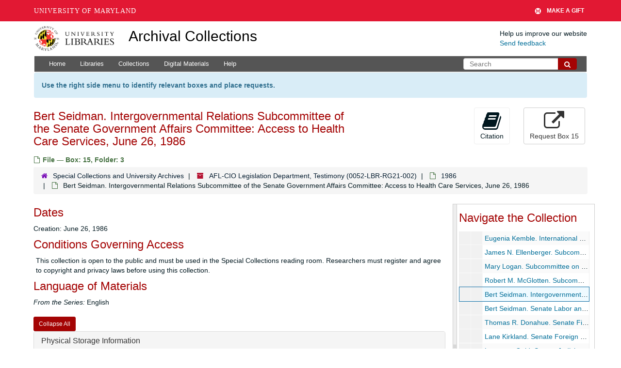

--- FILE ---
content_type: text/html; charset=UTF-8
request_url: https://archives.lib.umd.edu/repositories/2/archival_objects/390095
body_size: 2260
content:
<!DOCTYPE html>
<html lang="en">
<head>
    <meta charset="utf-8">
    <meta name="viewport" content="width=device-width, initial-scale=1">
    <title></title>
    <style>
        body {
            font-family: "Arial";
        }
    </style>
    <script type="text/javascript">
    window.awsWafCookieDomainList = [];
    window.gokuProps = {
"key":"AQIDAHjcYu/GjX+QlghicBgQ/7bFaQZ+m5FKCMDnO+vTbNg96AHf0QDR8N4FZ0BkUn8kcucXAAAAfjB8BgkqhkiG9w0BBwagbzBtAgEAMGgGCSqGSIb3DQEHATAeBglghkgBZQMEAS4wEQQMuq52ahLIzXS391ltAgEQgDujRkBXrrIUjgs1lAsFcu/9kgpI/IuavohSG7yE1BYsDzpFl4iqc4edkSwfTozI/iGO7lnWq3QC9N4X1w==",
          "iv":"D549bQFR3QAAAIAB",
          "context":"2AHZCgUbL/jw+UA4euydCv8LvbR58AUvkKH8RPLSkoDcPv9OFeWYiyiT9Oc6FkZolX+7qQnuwRd4fbFXi878BjhFevSFO3f7VuX5pzmpJrm0NlNt6Tt9LDzZSAAaObuzjPEfSuygXgguG/eFN3zAgqrxrgjiZfOmFsucZXBWi7e4JyenxCKG9Mw0y0FSNWGsEcw/LkOO3++tgGtATi4K1zWpBn0rPwctNndv+tHbupVr5estsPOAF2v1LxJtJnGEJegwjClZNAIEY4R/d/NdgyLzzvYDpY6O0XV4LurewzZj2M4qMbD7LFawK3C1YvpnuEM8VAMmBk4wixLgFQkm3yMm2q9Roatles3OOVKQd9gA1cPccQV3nxywEik5kqWPgclKk5eMkUKKxQfdGLjkUu3fLswrljtByBhMASspEpTyPxd61galjwrjous5P0Zk95/iqxubaueK2lmcmYhrMx1MuNMIbPnZTUWoKrV2SQ0TZhHfgQrWbWY2Kvh4ZMm9VQkUjJZ3UJZ3NCAWf2Ey97UkfeDHL3ztYPVYdl1gr682zRR9BPxo1VrDSPTpsXjofVPbFej095j1C4aILr3YIyLM6dDvrcYmptPxbjGHnv/lAvPaGSm9Jdy2/z4HtQVu3UlXBea9U8Nig9SGj26SMOdOz9dmWNNYs/OF8ML5gtp85M7kjG4aeA9lOpTKJ+SQUzoQPOaBJlQvYCrM0aoBTM7lY//hdVH1e98BUJ3Mb+PRVtG2VemiC670BbFbbM1VGnMoC1xerdZxJ6Z+Wi+q+Pj2stYYiLLe3ZPi"
};
    </script>
    <script src="https://242ca8fe7f10.63f99d93.us-east-2.token.awswaf.com/242ca8fe7f10/9e89e9a0218e/bf23a9a77b85/challenge.js"></script>
</head>
<body>
    <div id="challenge-container"></div>
    <script type="text/javascript">
        AwsWafIntegration.saveReferrer();
        AwsWafIntegration.checkForceRefresh().then((forceRefresh) => {
            if (forceRefresh) {
                AwsWafIntegration.forceRefreshToken().then(() => {
                    window.location.reload(true);
                });
            } else {
                AwsWafIntegration.getToken().then(() => {
                    window.location.reload(true);
                });
            }
        });
    </script>
    <noscript>
        <h1>JavaScript is disabled</h1>
        In order to continue, we need to verify that you're not a robot.
        This requires JavaScript. Enable JavaScript and then reload the page.
    </noscript>
</body>
</html>